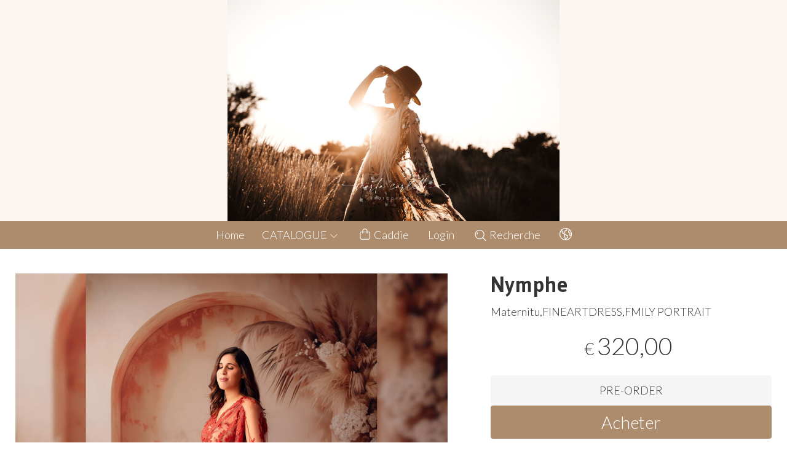

--- FILE ---
content_type: text/html; charset=utf-8
request_url: https://www.dolcestilnovo-store.com/fr/maternity/nymphe
body_size: 16441
content:
<!DOCTYPE html>
<!--[if lt IE 7]>      <html class="no-js lt-ie9 lt-ie8 lt-ie7" lang="fr"> <![endif]-->
<!--[if IE 7]>         <html class="no-js lt-ie9 lt-ie8" lang="fr"> <![endif]-->
<!--[if IE 8]>         <html class="no-js lt-ie9" lang="fr"> <![endif]-->
<!--[if gt IE 8]><!--> <html class="no-js" lang="fr"> <!--<![endif]-->
<head>
  <meta charset="utf-8">
  <meta http-equiv="X-UA-Compatible" content="IE=edge">

  <title>Nymphe</title>

  <meta name="description" content="Vendita online Maternitu,FINEARTDRESS,FMILY PORTRAIT  - Scopri il prezzo e acquistalo subito!" />
  <meta name="viewport" content="width=device-width, initial-scale=1">

    <link rel="icon" type="image/x-icon" href="https://ss-pics.s3.eu-west-1.amazonaws.com/si/7277/favicon-1673030802-default.png" />

  <meta property="og:title" content="Nymphe" />
  <meta property="og:description" content="Vendita online Maternitu,FINEARTDRESS,FMILY PORTRAIT  - Scopri il prezzo e acquistalo subito!" />
  <meta property="og:type" content="website" />
  <meta property="og:site_name" content="DOLCESTILNOVO" />
  <meta property="og:image" content="https://ss-pics.s3.eu-west-1.amazonaws.com/files/2958487/page-1000079475.jpg?1712777636" />
  <meta property="og:url" content="https://www.dolcestilnovo-store.com/fr/maternity/nymphe" />

  

  

    <meta name="theme-color" content="#AD8C6E" />

        <link rel="alternate" hreflang="x-default" href="https://www.dolcestilnovo-store.com/it/maternity/nymphe" />
        <link rel="alternate" hreflang="en" href="https://www.dolcestilnovo-store.com/en/maternity/nymphe" />
        <link rel="alternate" hreflang="de" href="https://www.dolcestilnovo-store.com/de/maternity/nymphe" />
        <link rel="alternate" hreflang="fr" href="https://www.dolcestilnovo-store.com/fr/maternity/nymphe" />

    <link rel="canonical" href="https://www.dolcestilnovo-store.com/fr/maternity/nymphe" />


  <link rel="stylesheet" href="https://cdn.scontrino.com/assets/top-line-f924024c1215e94d35025b568695b29a1c84730746f0ce00feb001a643ce3896.css" />

  <script async src="https://cloud.umami.is/script.js" data-website-id="e95d58a5-6e50-496b-9d7e-444d3e0bd4f5"></script>


  <style type="text/css">

      .header-nav .level-1 li.active > a, 
      .social-sharing a:hover,
      .product-price-current.product-special,
      .feedback-item .feedback-item-rating svg,
      .feedbacks-row-rating,
      #stars li.hover .star-fill, #stars li.selected .star-fill,
      .ais-HierarchicalMenu-item.ais-HierarchicalMenu-item--selected > div > .ais-HierarchicalMenu-link,
      .form-block .form-label,
      .basket-update-note a,
      .added-product-message a {
        color: #AD8C6E;
      }

      .btn.btn-custom, .basket-total-alert span, .subcategories a:hover,
      .header .header-mobile-top {
        background: #AD8C6E;
        color: #FFFFFF;
      }

      .custom-block.custom-block-items-grid a,
      .search-results .ais-RangeSlider .rheostat-progress {
        background-color: #AD8C6E;
      }

      .search-results .ais-RangeSlider .rheostat-background {
        border-color: #AD8C6E;
      }

      .checkout-content h2 {
        border-left-color: #AD8C6E;
      }

      .btn.btn-custom:hover, .btn.btn-custom:focus, .btn.btn-custom.active {
        background: #8a7058;
        color: #FFFFFF !important;
      }

      .pagination .current,
      .cartlink .cart-counter,
      .mobile-menu-button-container .mobile-menu-button .cart-counter,
      .mobile-menu-container .mobile-menu-footer .cartlink .cart-counter {
        background-color: #AD8C6E;
        color: #FFFFFF !important;
      }

      .mobile-nav .header-clone .level-2 li a:hover,
      .mobile-nav .header-clone .level-1 > li.selected > a:hover,
      .mobile-nav .header-clone .level-1 > li.selected > a,
      .mobile-nav .header-clone .level-1 > li.active > a,
      .mobile-nav .header-clone .level-1 > li > a:hover,
      .mobile-nav .header-clone .level-1 > li > a:hover,
      .mobile-nav .header-clone .level-2 > li.active > a {
        color: #AD8C6E !important;
      }

      .form-block .form-control:focus {
        border-color: #AD8C6E;
      }

      ::-moz-selection { /* Code for Firefox */
        color: #FFFFFF;
        background: #AD8C6E;
      }

      ::selection {
        color: #FFFFFF;
        background: #AD8C6E;
      }

        .header-nav, .header-nav ul li {
          color: #FFFFFF;
          background-color: #AD8C6E;
        }
        .header-nav .level-1 > li > a:hover, .header-nav .level-1 > li > a.selected, .header-nav .level-2 li:hover {
          color: #FFFFFF;
          background-color: #8a7058;
        }
        .header-nav .level-2 {
          border-color: #AD8C6E;
        }
        .header-nav .level-1 li.active > a {
          color: #FFFFFF;
          background-color: #8a7058;
        }
        .cartlink .cart-counter {
          background-color: #FFFFFF;
          color: #AD8C6E !important;
        }

        .footer {
          color: #FFFFFF;
          background-color: #AD8C6E;
        }
        .inside-footer .form-label {
          color: #FFFFFF;
        }
        .inside-footer .btn.btn-custom {
          background: #8a7058;
          color: #FFFFFF;
        }
        .inside-footer .btn.btn-custom:hover, .inside-footer .btn.btn-custom:focus, .inside-footer .btn.btn-custom.active {
          background: #AD8C6E;
          color: #FFFFFF !important;
        }


      .header-top {
        background: #FCF6F1;
      }

    

    
  </style>



  <link rel='preconnect' href='https://fonts.googleapis.com'>
<link rel='preconnect' href='https://fonts.gstatic.com' crossorigin>
<link href='https://fonts.googleapis.com/css2?family=Lato:ital,wght@0,300;0,400;1,300;1,400&family=Gudea:ital,wght@0,400;0,700;1,400&display=swap' rel='stylesheet'>

  <style>
    body, .btn, .search-input-text, .basket-quantity-container .basket-item-quantity, .basket-items-table th {
      font-family: 'Lato', sans-serif; font-weight: 300;
    }
    b, strong, h3, h4, h5, h6, .search-results .ais-RefinementList-showMore, .search-results .ais-HierarchicalMenu-showMore, .mobile-menu-container .level-2 .back {
      font-family: 'Lato', sans-serif; font-weight: 400;
    }
    .page-product1 .product-name, .page-product2 .product-name, .page-product3 .product-name, .page-title, .product-name, .banner, h1, h2, .static-header, .header .header-mobile-top a {
      font-family: 'Gudea', sans-serif; font-weight: 700;
    }
  </style>

  <noscript>
    <style>
      .listing-thumb2 .listing-item,
      .listing-thumb3 .listing-item {
        opacity: 1;
      }
    </style>
  </noscript>

  <!--[if lt IE 9]>
    <script src="https://cdnjs.cloudflare.com/ajax/libs/selectivizr/1.0.2/selectivizr-min.js"></script>
    <script src="https://cdnjs.cloudflare.com/ajax/libs/html5shiv/3.7.2/html5shiv.min.js"></script>
    <script src="https://cdnjs.cloudflare.com/ajax/libs/respond.js/1.4.2/respond.min.js"></script>
  <![endif]-->
  <script>function on_page_load(o){window.jQuery?o():setTimeout(function(){on_page_load(o)},50)}</script>


  <script async src="https://www.googletagmanager.com/gtag/js?id=UA-24317998-1"></script>
  <script>
    window.dataLayer = window.dataLayer || [];
    function gtag(){dataLayer.push(arguments);}
    gtag('js', new Date());

    gtag('config', 'UA-24317998-1', { 'anonymize_ip': true, 'custom_map': {'dimension1': 'Account', 'dimension2': 'UserType'} }); gtag('event', 'shop_data', { 'Account': '7277', 'UserType': 'Anonymous', 'send_to': 'UA-24317998-1' }); 

  </script>



</head>

<body data-current='cat-59435' class="listing-thumb2 page-product3 no-asides block_image_copy">




  <div class="wrapper">
    <div class="wrapper-content">
        <header class="container header">
    <div class="top-mobile-image">
      <a href="/fr/"><img alt="DOLCESTILNOVO" src="https://ss-pics.s3.eu-west-1.amazonaws.com/ti/110224/default-LOGO.jpg?1673031199" /></a>
    </div>

  <div class="header-top">
      <a class="header-banner" href="/fr/" title="DOLCESTILNOVO">
        <img alt="DOLCESTILNOVO" src="https://ss-pics.s3.eu-west-1.amazonaws.com/ti/110225/default-BY9A4842-1.jpg?1673031615" />
      </a>
  </div>

  <nav class="header-nav navigation-menu">
    <ul class="level-1">
      <li class="homelink"><a href="/fr/">Home</a></li><li class="productslink parent"><a href="#">CATALOGUE <svg xmlns="http://www.w3.org/2000/svg" fill="currentColor" viewBox="0 0 16 16" width="16" height="16" class="down-icon"><path fill_rule="evenodd" d="M1.646 4.646a.5.5 0 0 1 .708 0L8 10.293l5.646-5.647a.5.5 0 0 1 .708.708l-6 6a.5.5 0 0 1-.708 0l-6-6a.5.5 0 0 1 0-.708z" /></svg></a><ul class="level-2">  <li class="category-list header-nav-product" id="cat-59435"><a title="MATERNITY PHOTOGRAPHY DRESS" href="/fr/maternity/">MATERNITY </a></li><li class="category-list header-nav-product" id="cat-83907"><a title="BODY" href="/fr/body/">BODY </a></li><li class="category-list header-nav-product" id="cat-74825"><a title="ABITO FINE ART" href="/fr/abito-fine-art/">ABITO FINE ART </a></li><li class="category-list header-nav-product" id="cat-59782"><a title="MOMMY AND ME" href="/fr/set-mommy-and-me/">MOMMY AND ME </a></li><li class="category-list header-nav-product" id="cat-59776"><a title="BIMBA" href="/fr/abito-bimba/">BIMBA </a></li><li class="category-list header-nav-product" id="cat-59777"><a title="BIMBO" href="/fr/abito-bimbo/">BIMBO </a></li><li class="category-list header-nav-product" id="cat-83929"><a title="WEDDING DRESS" href="/fr/wedding-dress/">WEDDING DRESS </a></li>
</ul></li>
    </ul>
    <ul class="level-1">
      <li class="cartlink">
        <a href="/fr/cart">
          <div><svg xmlns="http://www.w3.org/2000/svg" fill="currentColor" viewBox="0 0 57.86 64.76" width="23" height="23" class="cart-icon"><path fill_rule="evenodd" d="M57.86,20.33c0-1.66-0.8-2.42-2.46-2.42c-3.47,0-6.93,0-10.4,0c-0.34,0-0.69,0-1.04,0C45.35,6.79,36.65,0.24,29.84,0
      c-3.92-0.14-7.43,0.93-10.44,3.44c-4.49,3.75-5.87,8.73-5.37,14.46c-4.01,0-7.8,0-11.59,0c-1.6,0-2.42,0.78-2.42,2.37
      C0.02,31.29-0.04,42.31,0.04,53.33c0.05,6.67,5,11.42,11.67,11.42c11.54,0.01,23.07,0.01,34.61,0c6.47-0.01,11.49-4.83,11.53-11.27
      C57.92,42.43,57.87,31.38,57.86,20.33z M21.05,7.4c3.11-3.23,7.8-4.25,11.97-2.59c4.12,1.64,6.8,5.59,6.84,10.05
      c0.01,0.97,0,1.94,0,2.97c-7.27,0-14.48,0-21.74,0C17.75,13.93,18.22,10.34,21.05,7.4z M53.83,53.12c0,3.84-2.28,6.7-5.92,7.47
      c-0.44,0.09-0.9,0.11-1.35,0.11c-11.73,0.01-23.45,0.01-35.18,0c-4.07,0-7.28-3.06-7.3-7.13c-0.06-10.4-0.02-20.8-0.02-31.2
      c0-0.09,0.03-0.18,0.06-0.34c3.25,0,6.5,0,9.86,0c0,1.5,0,2.98,0,4.46c0.01,1.48,0.83,2.46,2.05,2.44c1.19-0.02,1.99-0.97,2-2.4
      c0.01-1.48,0-2.97,0-4.51c7.29,0,14.49,0,21.82,0c0,1.6-0.03,3.17,0.01,4.75c0.04,1.68,1.57,2.63,2.96,1.89
      c0.76-0.41,1.08-1.08,1.08-1.92c0.01-1.52,0.02-3.04,0.03-4.57c0-0.03,0.03-0.05,0.09-0.16c3.25,0,6.47,0,9.76,0
      c0.02,0.33,0.04,0.61,0.04,0.89C53.84,32.97,53.84,43.05,53.83,53.12z" /></svg> <span class="cart-counter"></span></div>
          Caddie
        </a>
      </li>
      <li class="loginlink"><a href="/fr/login">Login</a></li>
      <li class="searchlink"><a href="#" class="open-search"><svg xmlns="http://www.w3.org/2000/svg" fill="currentColor" viewBox="0 0 64.9 65" width="23" height="23" class="search-icon"><path fill_rule="evenodd" d="M16,15.4c0.8,0,1.5,0.4,1.8,1.2c0.4,0.8,0.3,1.5-0.3,2.1c-0.8,0.9-1.6,1.9-2.1,3c-0.7,1.6-1,3.3-0.8,5 c0.1,1.2-0.6,2.1-1.8,2.3c-1.1,0.1-2.1-0.6-2.2-1.7c-0.3-2.2,0-4.4,0.8-6.5c0.7-1.8,1.7-3.4,3-4.8C14.8,15.7,15.3,15.4,16,15.4z" /><path fill_rule="evenodd" d="M64.1,60.8L64.1,60.8c-5-5-10-10-15-15c-0.2-0.2-0.4-0.3-0.6-0.4c0.7-1,1.4-1.8,2-2.7c3.7-5.7,5.2-12,4.3-18.7 c-1.1-8.2-5.2-14.7-12.1-19.2c-7.6-5-15.9-6-24.5-3c-5.4,1.9-9.7,5.3-13,9.9c-2.3,3.2-3.9,6.8-4.6,10.7c-0.2,1-0.3,2.1-0.5,3.2 c0,1.4,0,2.7,0,4.1c0.2,1,0.3,2,0.5,3.1c0.8,4.3,2.5,8.1,5.2,11.6c4.4,5.6,10,9.1,16.9,10.4c7.2,1.3,13.9-0.1,20-4.1 c0.9-0.6,1.7-1.2,2.7-2c0.1,0.2,0.2,0.4,0.4,0.6c4.8,4.8,10.3,10.3,15.1,15.1c0,0,0,0,0,0c0,0,0,0,0,0l0,0c0.4,0.4,1,0.7,1.6,0.7 c1.3,0,2.4-1.1,2.4-2.4C64.9,61.8,64.6,61.2,64.1,60.8z M27.5,51.1C14.5,51.1,4,40.5,4,27.5C4,14.6,14.6,4,27.5,4 C40.6,4.1,51,14.6,51,27.5C51,40.5,40.4,51.1,27.5,51.1z" /></svg> Recherche</a></li>

        <li class="language-dropdown parent">
          <a href="#"><svg xmlns="http://www.w3.org/2000/svg" fill="currentColor" viewBox="0 0 65.55 65.51" class="lang-icon"><path fill_rule="evenodd" d="M35.11,65.46c-1.53,0.11-2.63,0.07-5.15-0.12c-1.35-0.1-2.7-0.33-4.03-0.61c-6.19-1.32-11.54-4.23-16.04-8.67
      c-4.94-4.87-8.07-10.72-9.3-17.56c-0.21-1.14-0.42-2.29-0.51-3.45c-0.11-1.57-0.11-3.16,0-4.73c0.07-0.99,0.25-1.97,0.42-2.95
      C1.98,19.11,5.96,12.3,12.54,7.11C20.31,1,29.18-1.2,38.88,0.61c8.92,1.66,15.95,6.41,21.05,13.9c4.86,7.14,6.52,15.07,5.17,23.58
      c-0.98,6.15-3.6,11.58-7.74,16.24C52.33,60,46.09,63.56,38.63,64.95C37.46,65.16,36.29,65.38,35.11,65.46z M39.7,4.64
      c-0.04,0.06-0.09,0.12-0.13,0.18c0.36,1.11,0.75,2.2,1.08,3.32c0.94,3.18-1.07,6.6-4.31,7.2c-1.09,0.2-2.24,0.12-3.37,0.15
      c-1.26,0.03-2.06,0.83-2.08,2.09c-0.01,0.45,0.02,0.9-0.01,1.34c-0.1,2.15-1,3.85-2.87,4.96c-2.69,1.58-3.32,3.69-1.93,6.46
      c0.19,0.37,0.39,0.5,0.82,0.51c1.19,0.02,2.4-0.02,3.55,0.21c2.68,0.54,4.65,2.12,5.93,4.53c1.05,1.99,2.7,2.93,4.92,2.91
      c0.98-0.01,1.96-0.01,2.94,0c1.2,0.01,1.98,0.8,1.99,2.01c0.01,1.3,0,2.6,0,3.9c0.01,1.34-0.31,2.6-0.85,3.83
      c-0.67,1.54-1.84,2.69-2.98,3.87c-2.5,2.58-4.68,5.4-6.32,8.62c-0.11,0.21-0.21,0.43-0.33,0.69c11.13-0.93,20.96-9.08,24.22-19.08
      c-0.69,0-1.37,0.01-2.04,0c-2.66-0.04-5.08-2.22-5.45-4.85c-0.19-1.37,0.05-2.63,0.72-3.81c0.53-0.94,0.79-1.91,0.7-2.99
      c-0.04-0.53,0-1.06-0.01-1.6c-0.02-1.26-0.81-2.06-2.07-2.1c-2.7-0.08-4.99-1.95-5.45-4.59c-0.19-1.06-0.1-2.16-0.14-3.24
      c-0.06-1.72,0.58-3.15,1.78-4.35c0.38-0.38,0.73-0.79,1.14-1.12c0.89-0.73,1.39-1.68,1.7-2.77c0.11-0.4,0.1-0.63-0.26-0.91
      c-2.07-1.59-4.28-2.93-6.7-3.91C42.51,5.55,41.09,5.12,39.7,4.64z M29.39,61.52c0.03-0.08,0.07-0.15,0.1-0.23
      c-0.03-0.08-0.04-0.16-0.08-0.23c-1.56-3.41-2.37-6.99-2.36-10.74c0-0.95-0.35-1.78-1.04-2.46c-0.74-0.73-1.49-1.46-2.21-2.22
      c-0.81-0.84-0.79-1.95,0.01-2.8c0.32-0.34,0.66-0.66,0.99-1c1.18-1.2,1.41-2.58,0.68-4.09c-0.52-1.07-1.05-2.13-1.61-3.18
      c-0.16-0.3-0.41-0.6-0.69-0.79c-2.5-1.69-5-3.4-7.54-5.02c-2.56-1.63-3.66-4.89-2.18-7.68c0.69-1.3,0-2.66-1.43-3.03
      c-0.97-0.25-1.94-0.45-2.9-0.72c-0.46-0.13-0.72-0.04-0.97,0.38c-4.05,6.81-5.34,14.12-3.39,21.78
      c2.65,10.42,9.26,17.34,19.44,20.79C25.89,60.85,27.66,61.12,29.39,61.52z M11.05,13.81c0.7,0.18,1.34,0.34,1.97,0.51
      c3.8,1.01,5.61,4.89,3.93,8.45c-0.54,1.15-0.32,1.98,0.74,2.69c1.09,0.74,2.2,1.46,3.3,2.19c0.13,0.09,0.27,0.15,0.42,0.23
      c0.09-0.58,0.13-1.11,0.25-1.63c0.55-2.47,1.97-4.31,4.16-5.53c0.87-0.49,1.23-1.19,1.25-2.13c0.01-0.43,0-0.85,0-1.28
      c0.02-2.49,1.69-4.79,4.11-5.37c1.2-0.28,2.49-0.23,3.73-0.27c1.59-0.05,2.45-1.21,1.96-2.72c-0.38-1.17-0.78-2.33-1.17-3.5
      c-0.51-1.52-0.51-1.53-2.11-1.56c-6.51-0.12-12.42,1.7-17.7,5.49C14.11,10.65,12.5,12.1,11.05,13.81z M42.33,42.38
      c-0.06-0.02-0.1-0.04-0.14-0.04c-0.43,0-0.85,0-1.28-0.01c-3.46-0.07-6.04-1.63-7.77-4.61c-0.22-0.39-0.43-0.79-0.71-1.13
      c-1.04-1.31-2.41-1.91-4.22-1.91c2.05,3.32,2.16,6.5-0.42,9.69c0.29,0.22,0.6,0.42,0.85,0.67c1.47,1.46,2.17,3.22,2.26,5.31
      c0.08,1.73,0.34,3.46,0.65,5.17c0.2,1.1,0.66,2.16,1.05,3.38c0.18-0.28,0.25-0.38,0.31-0.49c1.31-2.47,2.91-4.75,4.75-6.85
      c0.75-0.87,1.48-1.78,2.34-2.53C42.04,47.24,42.67,45.01,42.33,42.38z M54.27,13.33c-0.07,0.03-0.13,0.06-0.2,0.09
      c-0.4,1.19-1.24,2.06-2.1,2.92c-2.14,2.14-1.9,1.49-1.9,4.66c0,1.35,0.78,2.13,2.13,2.17c2.59,0.07,5.03,1.95,5.37,4.51
      c0.35,2.64,0.54,5.32-0.93,7.81c-0.93,1.57,0.03,3,1.87,3.01c0.7,0,1.41-0.01,2.11,0.01c0.36,0.01,0.54-0.07,0.58-0.47
      c0.14-1.44,0.41-2.87,0.46-4.31c0.19-5.94-1.29-11.45-4.5-16.45C56.27,15.91,55.23,14.64,54.27,13.33z" /></svg></a>
          <ul class="level-2">
              <li><a href="/de">Deutsch</a></li>
              <li><a href="/en">English</a></li>
              <li><a href="/fr">Français</a></li>
              <li><a href="/it">Italiano</a></li>
          </ul>
        </li>
    </ul>
  </nav>
</header>


      <main class="container">
        
<section>
  <article class="main-product" data-product="p0ca35ccad1571094dba2b6f836401149" data-product-image="https://ss-pics.s3.eu-west-1.amazonaws.com/files/2958487/list-1000079475.jpg?1712777636">
      <div class="page-product-container">
  <div class="show-mobile">
  
</div>

<h1 class="product-name show-mobile">Nymphe</h1>

<div class="product-info show-mobile">
  <div class="product-brief">
    <p>Maternitu,<span class="caps">FINEARTDRESS</span>,<span class="caps">FMILY</span> <span class="caps">PORTRAIT</span></p>
  </div>
</div>

  <div class="product-images show-mobile">
  <div class="slider">
      <div class="slide-item">
        
          <img alt="Nymphe" src="https://ss-pics.s3.eu-west-1.amazonaws.com/files/2958487/large-1000079475.jpg?1757573456" />
        
      </div>
      <div class="slide-item">
        
          <img alt="Nymphe" src="https://ss-pics.s3.eu-west-1.amazonaws.com/files/2958497/large-1000035624.jpg?1757574289" />
        
      </div>
      <div class="slide-item">
        
          <img alt="Nymphe" src="https://ss-pics.s3.eu-west-1.amazonaws.com/files/2958488/large-1000061189.jpg?1757574291" />
        
      </div>
      <div class="slide-item">
        
          <img alt="Nymphe" src="https://ss-pics.s3.eu-west-1.amazonaws.com/files/2958489/large-1000061190.jpg?1757574293" />
        
      </div>
      <div class="slide-item">
        
          <img alt="Nymphe" src="https://ss-pics.s3.eu-west-1.amazonaws.com/files/2958490/large-1000057025.jpg?1757574289" />
        
      </div>
      <div class="slide-item">
        
          <img alt="Nymphe" src="https://ss-pics.s3.eu-west-1.amazonaws.com/files/2958492/large-1000052584.jpg?1757574289" />
        
      </div>
      <div class="slide-item">
        
          <img alt="Nymphe" src="https://ss-pics.s3.eu-west-1.amazonaws.com/files/2958494/large-1000052586.jpg?1757574289" />
        
      </div>
      <div class="slide-item">
        
          <img alt="Nymphe" src="https://ss-pics.s3.eu-west-1.amazonaws.com/files/2958495/large-1000052587.jpg?1757574289" />
        
      </div>
      <div class="slide-item">
        
          <img alt="Nymphe" src="https://ss-pics.s3.eu-west-1.amazonaws.com/files/2958496/large-1000035630.jpg?1757574290" />
        
      </div>
      <div class="slide-item">
        
          <img alt="Nymphe" src="https://ss-pics.s3.eu-west-1.amazonaws.com/files/2958498/large-1000035628.jpg?1757574290" />
        
      </div>
      <div class="slide-item">
        
          <img alt="Nymphe" src="https://ss-pics.s3.eu-west-1.amazonaws.com/files/2958499/large-1000035645.jpg?1757574290" />
        
      </div>
      <div class="slide-item">
        
          <img alt="Nymphe" src="https://ss-pics.s3.eu-west-1.amazonaws.com/files/2958500/large-1000035634.jpg?1757574290" />
        
      </div>
      <div class="slide-item">
        
          <img alt="Nymphe" src="https://ss-pics.s3.eu-west-1.amazonaws.com/files/2958501/large-1000035632.jpg?1757574290" />
        
      </div>
      <div class="slide-item">
        
          <img alt="Nymphe" src="https://ss-pics.s3.eu-west-1.amazonaws.com/files/2958502/large-1000035641.jpg?1757574290" />
        
      </div>
      <div class="slide-item">
        
          <img alt="Nymphe" src="https://ss-pics.s3.eu-west-1.amazonaws.com/files/2958504/large-1000035649.jpg?1757574290" />
        
      </div>
      <div class="slide-item">
        
          <img alt="Nymphe" src="https://ss-pics.s3.eu-west-1.amazonaws.com/files/2958506/large-1000035662.jpg?1757574298" />
        
      </div>
      <div class="slide-item">
        
          <img alt="Nymphe" src="https://ss-pics.s3.eu-west-1.amazonaws.com/files/2958507/large-1000035664.jpg?1757574299" />
        
      </div>
      <div class="slide-item">
        
          <img alt="Nymphe" src="https://ss-pics.s3.eu-west-1.amazonaws.com/files/2958508/large-1000035663.jpg?1757574303" />
        
      </div>
      <div class="slide-item">
        
          <img alt="Nymphe" src="https://ss-pics.s3.eu-west-1.amazonaws.com/files/2570068/large-20230620_094254.jpg?1757574290" />
        
      </div>
      <div class="slide-item">
        
          <img alt="Nymphe" src="https://ss-pics.s3.eu-west-1.amazonaws.com/files/2958491/large-1000057026.jpg?1757574290" />
        
      </div>
  </div>
</div>


  <div class="product-images-static hide-mobile">
    <div class="product-static-variant-image"></div>
  <a class="zoom" href="https://ss-pics.s3.eu-west-1.amazonaws.com/files/2958487/large-1000079475.jpg?1757573456" title="Nymphe">
    <img alt="Nymphe" loading="lazy" src="https://ss-pics.s3.eu-west-1.amazonaws.com/files/2958487/page-1000079475.jpg?1757573456" />
  </a>
  <a class="zoom" href="https://ss-pics.s3.eu-west-1.amazonaws.com/files/2958497/large-1000035624.jpg?1757574289" title="Nymphe">
    <img alt="Nymphe" loading="lazy" src="https://ss-pics.s3.eu-west-1.amazonaws.com/files/2958497/page-1000035624.jpg?1757574289" />
  </a>
  <a class="zoom" href="https://ss-pics.s3.eu-west-1.amazonaws.com/files/2958488/large-1000061189.jpg?1757574291" title="Nymphe">
    <img alt="Nymphe" loading="lazy" src="https://ss-pics.s3.eu-west-1.amazonaws.com/files/2958488/page-1000061189.jpg?1757574291" />
  </a>
  <a class="zoom" href="https://ss-pics.s3.eu-west-1.amazonaws.com/files/2958489/large-1000061190.jpg?1757574293" title="Nymphe">
    <img alt="Nymphe" loading="lazy" src="https://ss-pics.s3.eu-west-1.amazonaws.com/files/2958489/page-1000061190.jpg?1757574293" />
  </a>
  <a class="zoom" href="https://ss-pics.s3.eu-west-1.amazonaws.com/files/2958490/large-1000057025.jpg?1757574289" title="Nymphe">
    <img alt="Nymphe" loading="lazy" src="https://ss-pics.s3.eu-west-1.amazonaws.com/files/2958490/page-1000057025.jpg?1757574289" />
  </a>
  <a class="zoom" href="https://ss-pics.s3.eu-west-1.amazonaws.com/files/2958492/large-1000052584.jpg?1757574289" title="Nymphe">
    <img alt="Nymphe" loading="lazy" src="https://ss-pics.s3.eu-west-1.amazonaws.com/files/2958492/page-1000052584.jpg?1757574289" />
  </a>
  <a class="zoom" href="https://ss-pics.s3.eu-west-1.amazonaws.com/files/2958494/large-1000052586.jpg?1757574289" title="Nymphe">
    <img alt="Nymphe" loading="lazy" src="https://ss-pics.s3.eu-west-1.amazonaws.com/files/2958494/page-1000052586.jpg?1757574289" />
  </a>
  <a class="zoom" href="https://ss-pics.s3.eu-west-1.amazonaws.com/files/2958495/large-1000052587.jpg?1757574289" title="Nymphe">
    <img alt="Nymphe" loading="lazy" src="https://ss-pics.s3.eu-west-1.amazonaws.com/files/2958495/page-1000052587.jpg?1757574289" />
  </a>
  <a class="zoom" href="https://ss-pics.s3.eu-west-1.amazonaws.com/files/2958496/large-1000035630.jpg?1757574290" title="Nymphe">
    <img alt="Nymphe" loading="lazy" src="https://ss-pics.s3.eu-west-1.amazonaws.com/files/2958496/page-1000035630.jpg?1757574290" />
  </a>
  <a class="zoom" href="https://ss-pics.s3.eu-west-1.amazonaws.com/files/2958498/large-1000035628.jpg?1757574290" title="Nymphe">
    <img alt="Nymphe" loading="lazy" src="https://ss-pics.s3.eu-west-1.amazonaws.com/files/2958498/page-1000035628.jpg?1757574290" />
  </a>
  <a class="zoom" href="https://ss-pics.s3.eu-west-1.amazonaws.com/files/2958499/large-1000035645.jpg?1757574290" title="Nymphe">
    <img alt="Nymphe" loading="lazy" src="https://ss-pics.s3.eu-west-1.amazonaws.com/files/2958499/page-1000035645.jpg?1757574290" />
  </a>
  <a class="zoom" href="https://ss-pics.s3.eu-west-1.amazonaws.com/files/2958500/large-1000035634.jpg?1757574290" title="Nymphe">
    <img alt="Nymphe" loading="lazy" src="https://ss-pics.s3.eu-west-1.amazonaws.com/files/2958500/page-1000035634.jpg?1757574290" />
  </a>
  <a class="zoom" href="https://ss-pics.s3.eu-west-1.amazonaws.com/files/2958501/large-1000035632.jpg?1757574290" title="Nymphe">
    <img alt="Nymphe" loading="lazy" src="https://ss-pics.s3.eu-west-1.amazonaws.com/files/2958501/page-1000035632.jpg?1757574290" />
  </a>
  <a class="zoom" href="https://ss-pics.s3.eu-west-1.amazonaws.com/files/2958502/large-1000035641.jpg?1757574290" title="Nymphe">
    <img alt="Nymphe" loading="lazy" src="https://ss-pics.s3.eu-west-1.amazonaws.com/files/2958502/page-1000035641.jpg?1757574290" />
  </a>
  <a class="zoom" href="https://ss-pics.s3.eu-west-1.amazonaws.com/files/2958504/large-1000035649.jpg?1757574290" title="Nymphe">
    <img alt="Nymphe" loading="lazy" src="https://ss-pics.s3.eu-west-1.amazonaws.com/files/2958504/page-1000035649.jpg?1757574290" />
  </a>
  <a class="zoom" href="https://ss-pics.s3.eu-west-1.amazonaws.com/files/2958506/large-1000035662.jpg?1757574298" title="Nymphe">
    <img alt="Nymphe" loading="lazy" src="https://ss-pics.s3.eu-west-1.amazonaws.com/files/2958506/page-1000035662.jpg?1757574298" />
  </a>
  <a class="zoom" href="https://ss-pics.s3.eu-west-1.amazonaws.com/files/2958507/large-1000035664.jpg?1757574299" title="Nymphe">
    <img alt="Nymphe" loading="lazy" src="https://ss-pics.s3.eu-west-1.amazonaws.com/files/2958507/page-1000035664.jpg?1757574299" />
  </a>
  <a class="zoom" href="https://ss-pics.s3.eu-west-1.amazonaws.com/files/2958508/large-1000035663.jpg?1757574303" title="Nymphe">
    <img alt="Nymphe" loading="lazy" src="https://ss-pics.s3.eu-west-1.amazonaws.com/files/2958508/page-1000035663.jpg?1757574303" />
  </a>
  <a class="zoom" href="https://ss-pics.s3.eu-west-1.amazonaws.com/files/2570068/large-20230620_094254.jpg?1757574290" title="Nymphe">
    <img alt="Nymphe" loading="lazy" src="https://ss-pics.s3.eu-west-1.amazonaws.com/files/2570068/page-20230620_094254.jpg?1757574290" />
  </a>
  <a class="zoom" href="https://ss-pics.s3.eu-west-1.amazonaws.com/files/2958491/large-1000057026.jpg?1757574290" title="Nymphe">
    <img alt="Nymphe" loading="lazy" src="https://ss-pics.s3.eu-west-1.amazonaws.com/files/2958491/page-1000057026.jpg?1757574290" />
  </a>


    <div class="product-details">
          <div class='custom-block custom-block-text' id='cb-1250005'><p><br></p><p><br></p><p><br></p></div>

    </div>
  </div>

  <div class="product-data fixed-product-data">
    <div class="product-data-content">
      <div class="hide-mobile">
  
</div>

<h1 class="product-name hide-mobile">Nymphe</h1>

<div class="product-info hide-mobile">
  <div class="product-brief">
    <p>Maternitu,<span class="caps">FINEARTDRESS</span>,<span class="caps">FMILY</span> <span class="caps">PORTRAIT</span></p>
  </div>
</div>


      <div class="product-buy ">
        <div class="product-add">
          <form class="product-add-form base-product-add-form" action="/fr/cart/add/911085" accept-charset="UTF-8" method="post"><input type="hidden" name="authenticity_token" value="35YILr05TA6umx6iC1NGP-cEazMZuOTFg4Ti2CHrhYJXHf1tRcDxyjv1itXF293bSDpb4pafzETCLgXxTj-P8w" autocomplete="off" />

            <div class="product-offer">
              <div class="product-price-box " id="product-price-box-p0ca35ccad1571094dba2b6f836401149"><div class="product-price-current " data-pl="MzIwLDAwLTMyMCwwMC0zMjAsMDAtMzIwLDAw" data-product-special-state="0000"><span class="product-price-currency">€</span><span class="product-price-value">320,00</span></div><div class="product-price-base " data-pl="MzIwLDAwLTMyMCwwMC0zMjAsMDAtMzIwLDAw" data-product-special-state="0000"><span class="product-price-currency">€</span><span class="product-price-value">320,00</span></div></div>
            </div>


            <div class="product-note" id="product-note-p0ca35ccad1571094dba2b6f836401149">
                <span>PRE-ORDER</span>
            </div>
              <div class="product-submit">
                <button type="submit" class="btn btn-custom btn-large btn-block add-to-cart-btn">Acheter</button>
              </div>
              <div class="added-product-message">
                Le produit a été ajouté au panier. <a href='/fr/cart'>Voir les détails</a>
              </div>
</form>        </div>
      </div>

      <div class="social-sharing">
  <a href="https://www.facebook.com/sharer/sharer.php?u=https%3A%2F%2Fwww.dolcestilnovo-store.com%2Ffr%2Fmaternity%2Fnymphe&t=Nymphe" target="_blank">
    <svg aria-hidden="true" focusable="false" data-prefix="fab" data-icon="facebook-f" class="svg-inline--fa fa-facebook-f fa-w-10" role="img" xmlns="http://www.w3.org/2000/svg" viewBox="0 0 320 512">
      <path fill="currentColor" d="M279.14 288l14.22-92.66h-88.91v-60.13c0-25.35 12.42-50.06 52.24-50.06h40.42V6.26S260.43 0 225.36 0c-73.22 0-121.08 44.38-121.08 124.72v70.62H22.89V288h81.39v224h100.17V288z"></path>
    </svg>
  </a>
  <a href="https://twitter.com/intent/tweet?original_referer=https%3A%2F%2Fwww.dolcestilnovo-store.com%2Ffr%2Fmaternity%2Fnymphe&text=Nymphe%20https%3A%2F%2Fwww.dolcestilnovo-store.com%2Ffr%2Fmaternity%2Fnymphe" target="_blank">
    <svg aria-hidden="true" focusable="false" data-prefix="fab" data-icon="twitter" class="svg-inline--fa fa-twitter fa-w-16" role="img" xmlns="http://www.w3.org/2000/svg" viewBox="0 0 512 512">
      <path fill="currentColor" d="M459.37 151.716c.325 4.548.325 9.097.325 13.645 0 138.72-105.583 298.558-298.558 298.558-59.452 0-114.68-17.219-161.137-47.106 8.447.974 16.568 1.299 25.34 1.299 49.055 0 94.213-16.568 130.274-44.832-46.132-.975-84.792-31.188-98.112-72.772 6.498.974 12.995 1.624 19.818 1.624 9.421 0 18.843-1.3 27.614-3.573-48.081-9.747-84.143-51.98-84.143-102.985v-1.299c13.969 7.797 30.214 12.67 47.431 13.319-28.264-18.843-46.781-51.005-46.781-87.391 0-19.492 5.197-37.36 14.294-52.954 51.655 63.675 129.3 105.258 216.365 109.807-1.624-7.797-2.599-15.918-2.599-24.04 0-57.828 46.782-104.934 104.934-104.934 30.213 0 57.502 12.67 76.67 33.137 23.715-4.548 46.456-13.32 66.599-25.34-7.798 24.366-24.366 44.833-46.132 57.827 21.117-2.273 41.584-8.122 60.426-16.243-14.292 20.791-32.161 39.308-52.628 54.253z"></path>
    </svg>
  </a>
  <a href="https://pinterest.com/pin/create/button/?url=https%3A%2F%2Fwww.dolcestilnovo-store.com%2Ffr%2Fmaternity%2Fnymphe&media=https%3A%2F%2Fss-pics.s3.eu-west-1.amazonaws.com%2Ffiles%2F2958487%2Flarge-1000079475.jpg%3F1712777636&description=Nymphe" data-pin-do="buttonPin" data-pin-config="above" target="_blank">
    <svg aria-hidden="true" focusable="false" data-prefix="fab" data-icon="pinterest-p" class="svg-inline--fa fa-pinterest-p fa-w-12" role="img" xmlns="http://www.w3.org/2000/svg" viewBox="0 0 384 512">
      <path fill="currentColor" d="M204 6.5C101.4 6.5 0 74.9 0 185.6 0 256 39.6 296 63.6 296c9.9 0 15.6-27.6 15.6-35.4 0-9.3-23.7-29.1-23.7-67.8 0-80.4 61.2-137.4 140.4-137.4 68.1 0 118.5 38.7 118.5 109.8 0 53.1-21.3 152.7-90.3 152.7-24.9 0-46.2-18-46.2-43.8 0-37.8 26.4-74.4 26.4-113.4 0-66.2-93.9-54.2-93.9 25.8 0 16.8 2.1 35.4 9.6 50.7-13.8 59.4-42 147.9-42 209.1 0 18.9 2.7 37.5 4.5 56.4 3.4 3.8 1.7 3.4 6.9 1.5 50.4-69 48.6-82.5 71.4-172.8 12.3 23.4 44.1 36 69.3 36 106.2 0 153.9-103.5 153.9-196.8C384 71.3 298.2 6.5 204 6.5z"></path>
    </svg>
  </a>
  <a href="https://wa.me/?text=Nymphe%20https%3A%2F%2Fwww.dolcestilnovo-store.com%2Ffr%2Fmaternity%2Fnymphe" target="_blank">
    <svg aria-hidden="true" focusable="false" data-prefix="fab" data-icon="whatsapp" class="svg-inline--fa fa-whatsapp fa-w-14" role="img" xmlns="http://www.w3.org/2000/svg" viewBox="0 0 448 512">
      <path fill="currentColor" d="M380.9 97.1C339 55.1 283.2 32 223.9 32c-122.4 0-222 99.6-222 222 0 39.1 10.2 77.3 29.6 111L0 480l117.7-30.9c32.4 17.7 68.9 27 106.1 27h.1c122.3 0 224.1-99.6 224.1-222 0-59.3-25.2-115-67.1-157zm-157 341.6c-33.2 0-65.7-8.9-94-25.7l-6.7-4-69.8 18.3L72 359.2l-4.4-7c-18.5-29.4-28.2-63.3-28.2-98.2 0-101.7 82.8-184.5 184.6-184.5 49.3 0 95.6 19.2 130.4 54.1 34.8 34.9 56.2 81.2 56.1 130.5 0 101.8-84.9 184.6-186.6 184.6zm101.2-138.2c-5.5-2.8-32.8-16.2-37.9-18-5.1-1.9-8.8-2.8-12.5 2.8-3.7 5.6-14.3 18-17.6 21.8-3.2 3.7-6.5 4.2-12 1.4-32.6-16.3-54-29.1-75.5-66-5.7-9.8 5.7-9.1 16.3-30.3 1.8-3.7.9-6.9-.5-9.7-1.4-2.8-12.5-30.1-17.1-41.2-4.5-10.8-9.1-9.3-12.5-9.5-3.2-.2-6.9-.2-10.6-.2-3.7 0-9.7 1.4-14.8 6.9-5.1 5.6-19.4 19-19.4 46.3 0 27.3 19.9 53.7 22.6 57.4 2.8 3.7 39.1 59.7 94.8 83.8 35.2 15.2 49 16.5 66.6 13.9 10.7-1.6 32.8-13.4 37.4-26.4 4.6-13 4.6-24.1 3.2-26.4-1.3-2.5-5-3.9-10.5-6.6z"></path>
    </svg>
  </a>
  <a href="https://t.me/share/url?url=https%3A%2F%2Fwww.dolcestilnovo-store.com%2Ffr%2Fmaternity%2Fnymphe" target="_blank">
    <svg aria-hidden="true" focusable="false" data-prefix="fab" data-icon="telegram-plane" class="svg-inline--fa fa-telegram-plane fa-w-14" role="img" xmlns="http://www.w3.org/2000/svg" viewBox="0 0 448 512">
      <path fill="currentColor" d="M446.7 98.6l-67.6 318.8c-5.1 22.5-18.4 28.1-37.3 17.5l-103-75.9-49.7 47.8c-5.5 5.5-10.1 10.1-20.7 10.1l7.4-104.9 190.9-172.5c8.3-7.4-1.8-11.5-12.9-4.1L117.8 284 16.2 252.2c-22.1-6.9-22.5-22.1 4.6-32.7L418.2 66.4c18.4-6.9 34.5 4.1 28.5 32.2z"></path>
    </svg>
  </a>
  <a href="mailto:?body=https%3A%2F%2Fwww.dolcestilnovo-store.com%2Ffr%2Fmaternity%2Fnymphe">
    <svg aria-hidden="true" focusable="false" data-prefix="far" data-icon="envelope" class="svg-inline--fa fa-envelope fa-w-16" role="img" xmlns="http://www.w3.org/2000/svg" viewBox="0 0 512 512">
      <path fill="currentColor" d="M464 64H48C21.49 64 0 85.49 0 112v288c0 26.51 21.49 48 48 48h416c26.51 0 48-21.49 48-48V112c0-26.51-21.49-48-48-48zm0 48v40.805c-22.422 18.259-58.168 46.651-134.587 106.49-16.841 13.247-50.201 45.072-73.413 44.701-23.208.375-56.579-31.459-73.413-44.701C106.18 199.465 70.425 171.067 48 152.805V112h416zM48 400V214.398c22.914 18.251 55.409 43.862 104.938 82.646 21.857 17.205 60.134 55.186 103.062 54.955 42.717.231 80.509-37.199 103.053-54.947 49.528-38.783 82.032-64.401 104.947-82.653V400H48z"></path>ù
    </svg>
  </a>
</div>
    </div>
  </div>
</div>

<div class="product-details show-mobile">
      <div class='custom-block custom-block-text' id='cb-1250005'><p><br></p><p><br></p><p><br></p></div>

</div>

  </article>

  <section class="extra-listing">


    <div class="extra-note">
      <strong>Continuez vos achats!</strong> trouver d'autres produits dans la section <a href="/fr/maternity/">maternity</a> 
        ou de <a href="/404">DOLCESTILNOVO</a>
    </div>
  
</section>

</section>


      </main>

      <div class="mobile-menu-backdrop"></div>

<div class="mobile-menu-container">
  <div class="mobile-menu-content">
    <nav>
      <ul class="mobile-menu-nav">
        <li class="homelink"><a href="/fr/">Home</a></li><li class="productslink parent"><a href="#">CATALOGUE <svg xmlns="http://www.w3.org/2000/svg" fill="currentColor" viewBox="0 0 16 16" width="16" height="16" class="right-icon"><path fill_rule="evenodd" d="M4.646 1.646a.5.5 0 0 1 .708 0l6 6a.5.5 0 0 1 0 .708l-6 6a.5.5 0 0 1-.708-.708L10.293 8 4.646 2.354a.5.5 0 0 1 0-.708z" /></svg></a><ul class="level-2">  <li class="category-list header-nav-product" id="cat-59435"><a title="MATERNITY PHOTOGRAPHY DRESS" href="/fr/maternity/">MATERNITY </a></li><li class="category-list header-nav-product" id="cat-83907"><a title="BODY" href="/fr/body/">BODY </a></li><li class="category-list header-nav-product" id="cat-74825"><a title="ABITO FINE ART" href="/fr/abito-fine-art/">ABITO FINE ART </a></li><li class="category-list header-nav-product" id="cat-59782"><a title="MOMMY AND ME" href="/fr/set-mommy-and-me/">MOMMY AND ME </a></li><li class="category-list header-nav-product" id="cat-59776"><a title="BIMBA" href="/fr/abito-bimba/">BIMBA </a></li><li class="category-list header-nav-product" id="cat-59777"><a title="BIMBO" href="/fr/abito-bimbo/">BIMBO </a></li><li class="category-list header-nav-product" id="cat-83929"><a title="WEDDING DRESS" href="/fr/wedding-dress/">WEDDING DRESS </a></li>
</ul></li>
        <li class="mobile-menu-account-link">
          <a href="/fr/customer">Mon compte</a>
        </li>
          <li class="inline-items mobile-menu-idioms-link">
              <a href="/de">Deutsch</a>
              <a href="/en">English</a>
              <a href="/fr">Français</a>
              <a href="/it">Italiano</a>
          </li>
      </ul>
    </nav>

    <div class="mobile-menu-footer">
      <div>
        <a href="#" style="opacity:0"> <svg xmlns="http://www.w3.org/2000/svg" fill="currentColor" viewBox="0 0 64.9 65" width="23" height="23" class=""><path fill_rule="evenodd" d="M16,15.4c0.8,0,1.5,0.4,1.8,1.2c0.4,0.8,0.3,1.5-0.3,2.1c-0.8,0.9-1.6,1.9-2.1,3c-0.7,1.6-1,3.3-0.8,5 c0.1,1.2-0.6,2.1-1.8,2.3c-1.1,0.1-2.1-0.6-2.2-1.7c-0.3-2.2,0-4.4,0.8-6.5c0.7-1.8,1.7-3.4,3-4.8C14.8,15.7,15.3,15.4,16,15.4z" /><path fill_rule="evenodd" d="M64.1,60.8L64.1,60.8c-5-5-10-10-15-15c-0.2-0.2-0.4-0.3-0.6-0.4c0.7-1,1.4-1.8,2-2.7c3.7-5.7,5.2-12,4.3-18.7 c-1.1-8.2-5.2-14.7-12.1-19.2c-7.6-5-15.9-6-24.5-3c-5.4,1.9-9.7,5.3-13,9.9c-2.3,3.2-3.9,6.8-4.6,10.7c-0.2,1-0.3,2.1-0.5,3.2 c0,1.4,0,2.7,0,4.1c0.2,1,0.3,2,0.5,3.1c0.8,4.3,2.5,8.1,5.2,11.6c4.4,5.6,10,9.1,16.9,10.4c7.2,1.3,13.9-0.1,20-4.1 c0.9-0.6,1.7-1.2,2.7-2c0.1,0.2,0.2,0.4,0.4,0.6c4.8,4.8,10.3,10.3,15.1,15.1c0,0,0,0,0,0c0,0,0,0,0,0l0,0c0.4,0.4,1,0.7,1.6,0.7 c1.3,0,2.4-1.1,2.4-2.4C64.9,61.8,64.6,61.2,64.1,60.8z M27.5,51.1C14.5,51.1,4,40.5,4,27.5C4,14.6,14.6,4,27.5,4 C40.6,4.1,51,14.6,51,27.5C51,40.5,40.4,51.1,27.5,51.1z" /></svg> </a>
      </div>
      <div>
        <a href="/fr/cart" class="cartlink">
          <span class="cart-counter"></span>
          <svg xmlns="http://www.w3.org/2000/svg" fill="currentColor" viewBox="0 0 57.86 64.76" width="23" height="23" class="cart-icon"><path fill_rule="evenodd" d="M57.86,20.33c0-1.66-0.8-2.42-2.46-2.42c-3.47,0-6.93,0-10.4,0c-0.34,0-0.69,0-1.04,0C45.35,6.79,36.65,0.24,29.84,0
      c-3.92-0.14-7.43,0.93-10.44,3.44c-4.49,3.75-5.87,8.73-5.37,14.46c-4.01,0-7.8,0-11.59,0c-1.6,0-2.42,0.78-2.42,2.37
      C0.02,31.29-0.04,42.31,0.04,53.33c0.05,6.67,5,11.42,11.67,11.42c11.54,0.01,23.07,0.01,34.61,0c6.47-0.01,11.49-4.83,11.53-11.27
      C57.92,42.43,57.87,31.38,57.86,20.33z M21.05,7.4c3.11-3.23,7.8-4.25,11.97-2.59c4.12,1.64,6.8,5.59,6.84,10.05
      c0.01,0.97,0,1.94,0,2.97c-7.27,0-14.48,0-21.74,0C17.75,13.93,18.22,10.34,21.05,7.4z M53.83,53.12c0,3.84-2.28,6.7-5.92,7.47
      c-0.44,0.09-0.9,0.11-1.35,0.11c-11.73,0.01-23.45,0.01-35.18,0c-4.07,0-7.28-3.06-7.3-7.13c-0.06-10.4-0.02-20.8-0.02-31.2
      c0-0.09,0.03-0.18,0.06-0.34c3.25,0,6.5,0,9.86,0c0,1.5,0,2.98,0,4.46c0.01,1.48,0.83,2.46,2.05,2.44c1.19-0.02,1.99-0.97,2-2.4
      c0.01-1.48,0-2.97,0-4.51c7.29,0,14.49,0,21.82,0c0,1.6-0.03,3.17,0.01,4.75c0.04,1.68,1.57,2.63,2.96,1.89
      c0.76-0.41,1.08-1.08,1.08-1.92c0.01-1.52,0.02-3.04,0.03-4.57c0-0.03,0.03-0.05,0.09-0.16c3.25,0,6.47,0,9.76,0
      c0.02,0.33,0.04,0.61,0.04,0.89C53.84,32.97,53.84,43.05,53.83,53.12z" /></svg>
        </a>
      </div>
      <div>
        <a href="#" class="open-search">
          <svg xmlns="http://www.w3.org/2000/svg" fill="currentColor" viewBox="0 0 64.9 65" width="23" height="23" class="search-icon"><path fill_rule="evenodd" d="M16,15.4c0.8,0,1.5,0.4,1.8,1.2c0.4,0.8,0.3,1.5-0.3,2.1c-0.8,0.9-1.6,1.9-2.1,3c-0.7,1.6-1,3.3-0.8,5 c0.1,1.2-0.6,2.1-1.8,2.3c-1.1,0.1-2.1-0.6-2.2-1.7c-0.3-2.2,0-4.4,0.8-6.5c0.7-1.8,1.7-3.4,3-4.8C14.8,15.7,15.3,15.4,16,15.4z" /><path fill_rule="evenodd" d="M64.1,60.8L64.1,60.8c-5-5-10-10-15-15c-0.2-0.2-0.4-0.3-0.6-0.4c0.7-1,1.4-1.8,2-2.7c3.7-5.7,5.2-12,4.3-18.7 c-1.1-8.2-5.2-14.7-12.1-19.2c-7.6-5-15.9-6-24.5-3c-5.4,1.9-9.7,5.3-13,9.9c-2.3,3.2-3.9,6.8-4.6,10.7c-0.2,1-0.3,2.1-0.5,3.2 c0,1.4,0,2.7,0,4.1c0.2,1,0.3,2,0.5,3.1c0.8,4.3,2.5,8.1,5.2,11.6c4.4,5.6,10,9.1,16.9,10.4c7.2,1.3,13.9-0.1,20-4.1 c0.9-0.6,1.7-1.2,2.7-2c0.1,0.2,0.2,0.4,0.4,0.6c4.8,4.8,10.3,10.3,15.1,15.1c0,0,0,0,0,0c0,0,0,0,0,0l0,0c0.4,0.4,1,0.7,1.6,0.7 c1.3,0,2.4-1.1,2.4-2.4C64.9,61.8,64.6,61.2,64.1,60.8z M27.5,51.1C14.5,51.1,4,40.5,4,27.5C4,14.6,14.6,4,27.5,4 C40.6,4.1,51,14.6,51,27.5C51,40.5,40.4,51.1,27.5,51.1z" /></svg>
        </a>
      </div>
      <button type="button" class="mobile-menu-close-button">
        <svg xmlns="http://www.w3.org/2000/svg" fill="currentColor" viewBox="0 0 16 16" class=""><path fill_rule="evenodd" d="M13.854 2.146a.5.5 0 0 1 0 .708l-11 11a.5.5 0 0 1-.708-.708l11-11a.5.5 0 0 1 .708 0Z" /><path fill_rule="evenodd" d="M2.146 2.146a.5.5 0 0 0 0 .708l11 11a.5.5 0 0 0 .708-.708l-11-11a.5.5 0 0 0-.708 0Z" /></svg>
      </button>
    </div>
  </div>
</div>

<div class="mobile-menu-button-container is-closed">
  <button type="button" class="mobile-menu-button">
    <svg xmlns="http://www.w3.org/2000/svg" fill="currentColor" width="16" height="16" class="list-icon" viewBox="0 0 16 16"><path fill-rule="evenodd" d="M2.5 12a.5.5 0 0 1 .5-.5h10a.5.5 0 0 1 0 1H3a.5.5 0 0 1-.5-.5zm0-4a.5.5 0 0 1 .5-.5h10a.5.5 0 0 1 0 1H3a.5.5 0 0 1-.5-.5zm0-4a.5.5 0 0 1 .5-.5h10a.5.5 0 0 1 0 1H3a.5.5 0 0 1-.5-.5z" /></svg>
    <span>Menu</span>
    <span class="cart-counter"></span>
  </button>
</div>


          <section class="container">
    <div class="before-footer">
      
    </div>
  </section>


<footer class="footer container">

  <div class="footer-block-list">
    <div class="footer-block-list-item company-data">
      Elena Brovarenco<br />Via Villa San Filippo,<br />62015 Monte San Giusto (MC)<br />Italy <br />P. IVA 01994630430<br /><a href="mailto:dolcestilnovo.official@gmail.com">dolcestilnovo.official@gmail.com</a><br /><a href="tel:+393299191281">+393299191281</a>
      <ul class="card-icons"><li class="paypal"><svg xmlns="http://www.w3.org/2000/svg" fill="currentColor" viewBox="0 0 576 512" class=""><path fill_rule="evenodd" d="M186.3 258.2c0 12.2-9.7 21.5-22 21.5-9.2 0-16-5.2-16-15 0-12.2 9.5-22 21.7-22 9.3 0 16.3 5.7 16.3 15.5zM80.5 209.7h-4.7c-1.5 0-3 1-3.2 2.7l-4.3 26.7 8.2-.3c11 0 19.5-1.5 21.5-14.2 2.3-13.4-6.2-14.9-17.5-14.9zm284 0H360c-1.8 0-3 1-3.2 2.7l-4.2 26.7 8-.3c13 0 22-3 22-18-.1-10.6-9.6-11.1-18.1-11.1zM576 80v352c0 26.5-21.5 48-48 48H48c-26.5 0-48-21.5-48-48V80c0-26.5 21.5-48 48-48h480c26.5 0 48 21.5 48 48zM128.3 215.4c0-21-16.2-28-34.7-28h-40c-2.5 0-5 2-5.2 4.7L32 294.2c-.3 2 1.2 4 3.2 4h19c2.7 0 5.2-2.9 5.5-5.7l4.5-26.6c1-7.2 13.2-4.7 18-4.7 28.6 0 46.1-17 46.1-45.8zm84.2 8.8h-19c-3.8 0-4 5.5-4.2 8.2-5.8-8.5-14.2-10-23.7-10-24.5 0-43.2 21.5-43.2 45.2 0 19.5 12.2 32.2 31.7 32.2 9 0 20.2-4.9 26.5-11.9-.5 1.5-1 4.7-1 6.2 0 2.3 1 4 3.2 4H200c2.7 0 5-2.9 5.5-5.7l10.2-64.3c.3-1.9-1.2-3.9-3.2-3.9zm40.5 97.9l63.7-92.6c.5-.5.5-1 .5-1.7 0-1.7-1.5-3.5-3.2-3.5h-19.2c-1.7 0-3.5 1-4.5 2.5l-26.5 39-11-37.5c-.8-2.2-3-4-5.5-4h-18.7c-1.7 0-3.2 1.8-3.2 3.5 0 1.2 19.5 56.8 21.2 62.1-2.7 3.8-20.5 28.6-20.5 31.6 0 1.8 1.5 3.2 3.2 3.2h19.2c1.8-.1 3.5-1.1 4.5-2.6zm159.3-106.7c0-21-16.2-28-34.7-28h-39.7c-2.7 0-5.2 2-5.5 4.7l-16.2 102c-.2 2 1.3 4 3.2 4h20.5c2 0 3.5-1.5 4-3.2l4.5-29c1-7.2 13.2-4.7 18-4.7 28.4 0 45.9-17 45.9-45.8zm84.2 8.8h-19c-3.8 0-4 5.5-4.3 8.2-5.5-8.5-14-10-23.7-10-24.5 0-43.2 21.5-43.2 45.2 0 19.5 12.2 32.2 31.7 32.2 9.3 0 20.5-4.9 26.5-11.9-.3 1.5-1 4.7-1 6.2 0 2.3 1 4 3.2 4H484c2.7 0 5-2.9 5.5-5.7l10.2-64.3c.3-1.9-1.2-3.9-3.2-3.9zm47.5-33.3c0-2-1.5-3.5-3.2-3.5h-18.5c-1.5 0-3 1.2-3.2 2.7l-16.2 104-.3.5c0 1.8 1.5 3.5 3.5 3.5h16.5c2.5 0 5-2.9 5.2-5.7L544 191.2v-.3zm-90 51.8c-12.2 0-21.7 9.7-21.7 22 0 9.7 7 15 16.2 15 12 0 21.7-9.2 21.7-21.5.1-9.8-6.9-15.5-16.2-15.5z" /></svg></li><li class="credit-card"><svg xmlns="http://www.w3.org/2000/svg" fill="currentColor" viewBox="0 0 576 512" class=""><path fill_rule="evenodd" d="M512 32C547.3 32 576 60.65 576 96V128H0V96C0 60.65 28.65 32 64 32H512zM576 416C576 451.3 547.3 480 512 480H64C28.65 480 0 451.3 0 416V224H576V416zM112 352C103.2 352 96 359.2 96 368C96 376.8 103.2 384 112 384H176C184.8 384 192 376.8 192 368C192 359.2 184.8 352 176 352H112zM240 384H368C376.8 384 384 376.8 384 368C384 359.2 376.8 352 368 352H240C231.2 352 224 359.2 224 368C224 376.8 231.2 384 240 384z" /></svg></li><li class="apple-pay"><svg xmlns="http://www.w3.org/2000/svg" fill="currentColor" viewBox="0 0 640 512" class=""><path fill_rule="evenodd" d="M116.9 158.5c-7.5 8.9-19.5 15.9-31.5 14.9-1.5-12 4.4-24.8 11.3-32.6 7.5-9.1 20.6-15.6 31.3-16.1 1.2 12.4-3.7 24.7-11.1 33.8m10.9 17.2c-17.4-1-32.3 9.9-40.5 9.9-8.4 0-21-9.4-34.8-9.1-17.9.3-34.5 10.4-43.6 26.5-18.8 32.3-4.9 80 13.3 106.3 8.9 13 19.5 27.3 33.5 26.8 13.3-.5 18.5-8.6 34.5-8.6 16.1 0 20.8 8.6 34.8 8.4 14.5-.3 23.6-13 32.5-26 10.1-14.8 14.3-29.1 14.5-29.9-.3-.3-28-10.9-28.3-42.9-.3-26.8 21.9-39.5 22.9-40.3-12.5-18.6-32-20.6-38.8-21.1m100.4-36.2v194.9h30.3v-66.6h41.9c38.3 0 65.1-26.3 65.1-64.3s-26.4-64-64.1-64h-73.2zm30.3 25.5h34.9c26.3 0 41.3 14 41.3 38.6s-15 38.8-41.4 38.8h-34.8V165zm162.2 170.9c19 0 36.6-9.6 44.6-24.9h.6v23.4h28v-97c0-28.1-22.5-46.3-57.1-46.3-32.1 0-55.9 18.4-56.8 43.6h27.3c2.3-12 13.4-19.9 28.6-19.9 18.5 0 28.9 8.6 28.9 24.5v10.8l-37.8 2.3c-35.1 2.1-54.1 16.5-54.1 41.5.1 25.2 19.7 42 47.8 42zm8.2-23.1c-16.1 0-26.4-7.8-26.4-19.6 0-12.3 9.9-19.4 28.8-20.5l33.6-2.1v11c0 18.2-15.5 31.2-36 31.2zm102.5 74.6c29.5 0 43.4-11.3 55.5-45.4L640 193h-30.8l-35.6 115.1h-.6L537.4 193h-31.6L557 334.9l-2.8 8.6c-4.6 14.6-12.1 20.3-25.5 20.3-2.4 0-7-.3-8.9-.5v23.4c1.8.4 9.3.7 11.6.7z" /></svg></li><li class="google-pay"><svg xmlns="http://www.w3.org/2000/svg" fill="currentColor" viewBox="0 0 640 512" class=""><path fill_rule="evenodd" d="M105.72,215v41.25h57.1a49.66,49.66,0,0,1-21.14,32.6c-9.54,6.55-21.72,10.28-36,10.28-27.6,0-50.93-18.91-59.3-44.22a65.61,65.61,0,0,1,0-41l0,0c8.37-25.46,31.7-44.37,59.3-44.37a56.43,56.43,0,0,1,40.51,16.08L176.47,155a101.24,101.24,0,0,0-70.75-27.84,105.55,105.55,0,0,0-94.38,59.11,107.64,107.64,0,0,0,0,96.18v.15a105.41,105.41,0,0,0,94.38,59c28.47,0,52.55-9.53,70-25.91,20-18.61,31.41-46.15,31.41-78.91A133.76,133.76,0,0,0,205.38,215Zm389.41-4c-10.13-9.38-23.93-14.14-41.39-14.14-22.46,0-39.34,8.34-50.5,24.86l20.85,13.26q11.45-17,31.26-17a34.05,34.05,0,0,1,22.75,8.79A28.14,28.14,0,0,1,487.79,248v5.51c-9.1-5.07-20.55-7.75-34.64-7.75-16.44,0-29.65,3.88-39.49,11.77s-14.82,18.31-14.82,31.56a39.74,39.74,0,0,0,13.94,31.27c9.25,8.34,21,12.51,34.79,12.51,16.29,0,29.21-7.3,39-21.89h1v17.72h22.61V250C510.25,233.45,505.26,220.34,495.13,211ZM475.9,300.3a37.32,37.32,0,0,1-26.57,11.16A28.61,28.61,0,0,1,431,305.21a19.41,19.41,0,0,1-7.77-15.63c0-7,3.22-12.81,9.54-17.42s14.53-7,24.07-7C470,265,480.3,268,487.64,273.94,487.64,284.07,483.68,292.85,475.9,300.3Zm-93.65-142A55.71,55.71,0,0,0,341.74,142H279.07V328.74H302.7V253.1h39c16,0,29.5-5.36,40.51-15.93.88-.89,1.76-1.79,2.65-2.68A54.45,54.45,0,0,0,382.25,158.26Zm-16.58,62.23a30.65,30.65,0,0,1-23.34,9.68H302.7V165h39.63a32,32,0,0,1,22.6,9.23A33.18,33.18,0,0,1,365.67,220.49ZM614.31,201,577.77,292.7h-.45L539.9,201H514.21L566,320.55l-29.35,64.32H561L640,201Z" /></svg></li></ul>
      <div class="footer-social"><ul><li><a target="_blank" class="instagram" href="https://www.instagram.com/dolcestilnovo.newofficial/"><svg xmlns="http://www.w3.org/2000/svg" fill="currentColor" viewBox="0 0 448 512" class=""><path fill_rule="evenodd" d="M224.1 141c-63.6 0-114.9 51.3-114.9 114.9s51.3 114.9 114.9 114.9S339 319.5 339 255.9 287.7 141 224.1 141zm0 189.6c-41.1 0-74.7-33.5-74.7-74.7s33.5-74.7 74.7-74.7 74.7 33.5 74.7 74.7-33.6 74.7-74.7 74.7zm146.4-194.3c0 14.9-12 26.8-26.8 26.8-14.9 0-26.8-12-26.8-26.8s12-26.8 26.8-26.8 26.8 12 26.8 26.8zm76.1 27.2c-1.7-35.9-9.9-67.7-36.2-93.9-26.2-26.2-58-34.4-93.9-36.2-37-2.1-147.9-2.1-184.9 0-35.8 1.7-67.6 9.9-93.9 36.1s-34.4 58-36.2 93.9c-2.1 37-2.1 147.9 0 184.9 1.7 35.9 9.9 67.7 36.2 93.9s58 34.4 93.9 36.2c37 2.1 147.9 2.1 184.9 0 35.9-1.7 67.7-9.9 93.9-36.2 26.2-26.2 34.4-58 36.2-93.9 2.1-37 2.1-147.8 0-184.8zM398.8 388c-7.8 19.6-22.9 34.7-42.6 42.6-29.5 11.7-99.5 9-132.1 9s-102.7 2.6-132.1-9c-19.6-7.8-34.7-22.9-42.6-42.6-11.7-29.5-9-99.5-9-132.1s-2.6-102.7 9-132.1c7.8-19.6 22.9-34.7 42.6-42.6 29.5-11.7 99.5-9 132.1-9s102.7-2.6 132.1 9c19.6 7.8 34.7 22.9 42.6 42.6 11.7 29.5 9 99.5 9 132.1s2.7 102.7-9 132.1z" /></svg></a></li><li><a target="_blank" class="facebook" href="https://www.facebook.com/dolcestilnovo.official/"><svg xmlns="http://www.w3.org/2000/svg" fill="currentColor" viewBox="0 0 448 512" class=""><path fill_rule="evenodd" d="M400 32H48A48 48 0 0 0 0 80v352a48 48 0 0 0 48 48h137.25V327.69h-63V256h63v-54.64c0-62.15 37-96.48 93.67-96.48 27.14 0 55.52 4.84 55.52 4.84v61h-31.27c-30.81 0-40.42 19.12-40.42 38.73V256h68.78l-11 71.69h-57.78V480H400a48 48 0 0 0 48-48V80a48 48 0 0 0-48-48z" /></svg></a></li><li><a target="_blank" class="pinterest" href="https://www.pinterest.de/elenabrov19/boards/"><svg xmlns="http://www.w3.org/2000/svg" fill="currentColor" viewBox="0 0 496 512" class=""><path fill_rule="evenodd" d="M496 256c0 137-111 248-248 248-25.6 0-50.2-3.9-73.4-11.1 10.1-16.5 25.2-43.5 30.8-65 3-11.6 15.4-59 15.4-59 8.1 15.4 31.7 28.5 56.8 28.5 74.8 0 128.7-68.8 128.7-154.3 0-81.9-66.9-143.2-152.9-143.2-107 0-163.9 71.8-163.9 150.1 0 36.4 19.4 81.7 50.3 96.1 4.7 2.2 7.2 1.2 8.3-3.3.8-3.4 5-20.3 6.9-28.1.6-2.5.3-4.7-1.7-7.1-10.1-12.5-18.3-35.3-18.3-56.6 0-54.7 41.4-107.6 112-107.6 60.9 0 103.6 41.5 103.6 100.9 0 67.1-33.9 113.6-78 113.6-24.3 0-42.6-20.1-36.7-44.8 7-29.5 20.5-61.3 20.5-82.6 0-19-10.2-34.9-31.4-34.9-24.9 0-44.9 25.7-44.9 60.2 0 22 7.4 36.8 7.4 36.8s-24.5 103.8-29 123.2c-5 21.4-3 51.6-.9 71.2C65.4 450.9 0 361.1 0 256 0 119 111 8 248 8s248 111 248 248z" /></svg></a></li></ul></div>
    </div>
    <div class="footer-block-list-item shop-links">
      <nav>
        <ul>
          <li class="homelink"><a href="/fr/">Home</a></li><li class="pagelink"><a href="/fr/categories">Catégorie</a></li><li class="cartlink"><a href="/fr/cart">Votre panier</a></li><li class="pagelink"><a href="/fr/privacy">Confidentialité et cookies</a></li><li class="pagelink"><a href="/fr/legal">Conditions de vente</a></li><li class="pagelink"><a href="/fr/about">Qui nous sommes</a></li>
              <li class="languagelink"><a href="/de">Deutsch</a></li>
              <li class="languagelink"><a href="/en">English</a></li>
              <li class="languagelink"><a href="/fr">Français</a></li>
              <li class="languagelink"><a href="/it">Italiano</a></li>
        </ul>
      </nav>
    </div>
    <div class="footer-block-list-item inside-footer">
        <p>Negozio di abbigliamento donna e bambino</p>
        <div class="footer-handmade-logos">
          <svg xmlns="http://www.w3.org/2000/svg" fill="currentColor" viewBox="0 0 76.69 65.25" class=""><path fill_rule="evenodd" d="M0,21.43c0.29-1.46,0.5-2.94,0.88-4.37c1.25-4.72,3.8-8.65,7.53-11.77c4.34-3.62,9.37-5.41,15.04-5.26
        c5.22,0.13,9.83,1.91,13.83,5.26c0.34,0.29,0.68,0.58,0.92,0.78c1.72-1.16,3.31-2.42,5.07-3.39c4.33-2.38,8.98-3.15,13.88-2.41
        c5.78,0.88,10.49,3.65,14.2,8.12c2.7,3.25,4.28,7.01,5.05,11.17c1.02,5.56-0.64,10.43-3.56,15.03c-3.02,4.76-6.81,8.86-10.89,12.7
        c-6.9,6.5-14.42,12.22-22.29,17.49c-0.91,0.61-1.66,0.65-2.59,0.03c-8.62-5.78-16.83-12.06-24.23-19.36
        c-3.83-3.78-7.35-7.82-9.98-12.55c-1.33-2.38-2.37-4.88-2.72-7.62C0.12,25.19,0.05,25.11,0,25.02C0,23.82,0,22.63,0,21.43z
        M23.28,3.99c-2.04,0.07-4.09,0.34-6.05,1.05c-5.36,1.95-9.2,5.57-11.43,10.8C3.66,20.87,3.52,25.9,6.24,30.86
        c2.15,3.91,4.92,7.32,7.99,10.51c7.11,7.39,15.19,13.6,23.64,19.36c0.36,0.24,0.6,0.24,0.95,0c8.43-5.75,16.5-11.93,23.59-19.3
        c2.8-2.91,5.36-6,7.44-9.49c2.42-4.06,3.25-8.31,2.1-12.96c-2.02-8.2-9.07-14.45-17.44-14.91c-5.5-0.3-10.23,1.45-14.21,5.23
        c-1.85,1.75-2.08,1.76-3.92-0.01C32.74,5.78,28.35,4.09,23.28,3.99z" /><path fill_rule="evenodd" d="M68.58,25.57c0,0.43,0.05,0.87-0.01,1.3c-0.13,0.92-0.81,1.51-1.7,1.55c-0.93,0.04-1.68-0.43-1.86-1.34
        c-0.25-1.24-0.27-2.53-0.56-3.76c-1.23-5.24-4.29-8.92-9.4-10.81c-1.54-0.57-2.07-1.93-1.21-3.05c0.54-0.71,1.35-0.9,2.45-0.51
        c6.06,2.18,9.89,6.46,11.68,12.59c0.38,1.3,0.51,2.67,0.76,4.01C68.67,25.56,68.63,25.57,68.58,25.57z" /><path fill_rule="evenodd" d="M46.34,10.15c0.01-1.07,0.83-1.89,1.88-1.88c1.03,0.01,1.87,0.88,1.85,1.92c-0.02,1.05-0.87,1.84-1.95,1.81
        C47.08,11.98,46.33,11.2,46.34,10.15z" /></svg>
          Made in Italy &amp; Handmade
        </div>
    </div>
  </div>

  <div class="footer-mobile-social">
    <div class="footer-social"><ul><li><a target="_blank" class="instagram" href="https://www.instagram.com/dolcestilnovo.newofficial/"><svg xmlns="http://www.w3.org/2000/svg" fill="currentColor" viewBox="0 0 448 512" class=""><path fill_rule="evenodd" d="M224.1 141c-63.6 0-114.9 51.3-114.9 114.9s51.3 114.9 114.9 114.9S339 319.5 339 255.9 287.7 141 224.1 141zm0 189.6c-41.1 0-74.7-33.5-74.7-74.7s33.5-74.7 74.7-74.7 74.7 33.5 74.7 74.7-33.6 74.7-74.7 74.7zm146.4-194.3c0 14.9-12 26.8-26.8 26.8-14.9 0-26.8-12-26.8-26.8s12-26.8 26.8-26.8 26.8 12 26.8 26.8zm76.1 27.2c-1.7-35.9-9.9-67.7-36.2-93.9-26.2-26.2-58-34.4-93.9-36.2-37-2.1-147.9-2.1-184.9 0-35.8 1.7-67.6 9.9-93.9 36.1s-34.4 58-36.2 93.9c-2.1 37-2.1 147.9 0 184.9 1.7 35.9 9.9 67.7 36.2 93.9s58 34.4 93.9 36.2c37 2.1 147.9 2.1 184.9 0 35.9-1.7 67.7-9.9 93.9-36.2 26.2-26.2 34.4-58 36.2-93.9 2.1-37 2.1-147.8 0-184.8zM398.8 388c-7.8 19.6-22.9 34.7-42.6 42.6-29.5 11.7-99.5 9-132.1 9s-102.7 2.6-132.1-9c-19.6-7.8-34.7-22.9-42.6-42.6-11.7-29.5-9-99.5-9-132.1s-2.6-102.7 9-132.1c7.8-19.6 22.9-34.7 42.6-42.6 29.5-11.7 99.5-9 132.1-9s102.7-2.6 132.1 9c19.6 7.8 34.7 22.9 42.6 42.6 11.7 29.5 9 99.5 9 132.1s2.7 102.7-9 132.1z" /></svg></a></li><li><a target="_blank" class="facebook" href="https://www.facebook.com/dolcestilnovo.official/"><svg xmlns="http://www.w3.org/2000/svg" fill="currentColor" viewBox="0 0 448 512" class=""><path fill_rule="evenodd" d="M400 32H48A48 48 0 0 0 0 80v352a48 48 0 0 0 48 48h137.25V327.69h-63V256h63v-54.64c0-62.15 37-96.48 93.67-96.48 27.14 0 55.52 4.84 55.52 4.84v61h-31.27c-30.81 0-40.42 19.12-40.42 38.73V256h68.78l-11 71.69h-57.78V480H400a48 48 0 0 0 48-48V80a48 48 0 0 0-48-48z" /></svg></a></li><li><a target="_blank" class="pinterest" href="https://www.pinterest.de/elenabrov19/boards/"><svg xmlns="http://www.w3.org/2000/svg" fill="currentColor" viewBox="0 0 496 512" class=""><path fill_rule="evenodd" d="M496 256c0 137-111 248-248 248-25.6 0-50.2-3.9-73.4-11.1 10.1-16.5 25.2-43.5 30.8-65 3-11.6 15.4-59 15.4-59 8.1 15.4 31.7 28.5 56.8 28.5 74.8 0 128.7-68.8 128.7-154.3 0-81.9-66.9-143.2-152.9-143.2-107 0-163.9 71.8-163.9 150.1 0 36.4 19.4 81.7 50.3 96.1 4.7 2.2 7.2 1.2 8.3-3.3.8-3.4 5-20.3 6.9-28.1.6-2.5.3-4.7-1.7-7.1-10.1-12.5-18.3-35.3-18.3-56.6 0-54.7 41.4-107.6 112-107.6 60.9 0 103.6 41.5 103.6 100.9 0 67.1-33.9 113.6-78 113.6-24.3 0-42.6-20.1-36.7-44.8 7-29.5 20.5-61.3 20.5-82.6 0-19-10.2-34.9-31.4-34.9-24.9 0-44.9 25.7-44.9 60.2 0 22 7.4 36.8 7.4 36.8s-24.5 103.8-29 123.2c-5 21.4-3 51.6-.9 71.2C65.4 450.9 0 361.1 0 256 0 119 111 8 248 8s248 111 248 248z" /></svg></a></li></ul></div>
  </div>

  <div class="footer-credits">
    <div class="hide-large">
      DOLCESTILNOVO - Elena Brovarenco - P.Iva 01994630430
    </div>
    <div class="hide-large">
      Via Villa San Filippo, - 62015 Monte San Giusto (MC) - Italy  - +393299191281 - <a href="mailto:dolcestilnovo.official@gmail.com">dolcestilnovo.official@gmail.com</a>
    </div>
    <div class="ecommerce-credits" style="display: block !important;">
      <a rel="nofollow" href="http://www.scontrino.com/?utm_source=www.dolcestilnovo-store.com&utm_medium=credits&utm_campaign=shop%20credits" target="_blank" title="Servizio e piattaforma software per la creazione del proprio sito e-commerce" style="display: inline !important;">Ecommerce creato con <u>Scontrino.com</u></a>
    </div>
  </div>
</footer>

    </div>
  </div>

  <div class="search-overlay">
  <div class="container">
    <a href="#" class="filter-search">
      <svg xmlns="http://www.w3.org/2000/svg" fill="currentColor" viewBox="0 0 16 16" class=""><path fill_rule="evenodd" d="M6 10.5a.5.5 0 0 1 .5-.5h3a.5.5 0 0 1 0 1h-3a.5.5 0 0 1-.5-.5zm-2-3a.5.5 0 0 1 .5-.5h7a.5.5 0 0 1 0 1h-7a.5.5 0 0 1-.5-.5zm-2-3a.5.5 0 0 1 .5-.5h11a.5.5 0 0 1 0 1h-11a.5.5 0 0 1-.5-.5z" /></svg>
    </a>
    <a href="#" class="close-search">
      <svg xmlns="http://www.w3.org/2000/svg" fill="currentColor" viewBox="0 0 16 16" class=""><path fill_rule="evenodd" d="M13.854 2.146a.5.5 0 0 1 0 .708l-11 11a.5.5 0 0 1-.708-.708l11-11a.5.5 0 0 1 .708 0Z" /><path fill_rule="evenodd" d="M2.146 2.146a.5.5 0 0 0 0 .708l11 11a.5.5 0 0 0 .708-.708l-11-11a.5.5 0 0 0-.708 0Z" /></svg>
    </a>
    <h1>Que cherchez-vous?</h1>
    <div class="clearfix"></div>
    <div id="search-form-container">
      <form action="/fr/search" method="get" class="search-overlay-form">
        <input type="text" name="q" class="search-input-text" id="search-overlay-input" placeholder="Recherche..." autocomplete="off" autocorrect="off" autocapitalize="off" spellcheck="false">
          <button class="search-button" type="submit">
            <svg xmlns="http://www.w3.org/2000/svg" fill="currentColor" viewBox="0 0 64.9 65" width="23" height="23" class=""><path fill_rule="evenodd" d="M16,15.4c0.8,0,1.5,0.4,1.8,1.2c0.4,0.8,0.3,1.5-0.3,2.1c-0.8,0.9-1.6,1.9-2.1,3c-0.7,1.6-1,3.3-0.8,5 c0.1,1.2-0.6,2.1-1.8,2.3c-1.1,0.1-2.1-0.6-2.2-1.7c-0.3-2.2,0-4.4,0.8-6.5c0.7-1.8,1.7-3.4,3-4.8C14.8,15.7,15.3,15.4,16,15.4z" /><path fill_rule="evenodd" d="M64.1,60.8L64.1,60.8c-5-5-10-10-15-15c-0.2-0.2-0.4-0.3-0.6-0.4c0.7-1,1.4-1.8,2-2.7c3.7-5.7,5.2-12,4.3-18.7 c-1.1-8.2-5.2-14.7-12.1-19.2c-7.6-5-15.9-6-24.5-3c-5.4,1.9-9.7,5.3-13,9.9c-2.3,3.2-3.9,6.8-4.6,10.7c-0.2,1-0.3,2.1-0.5,3.2 c0,1.4,0,2.7,0,4.1c0.2,1,0.3,2,0.5,3.1c0.8,4.3,2.5,8.1,5.2,11.6c4.4,5.6,10,9.1,16.9,10.4c7.2,1.3,13.9-0.1,20-4.1 c0.9-0.6,1.7-1.2,2.7-2c0.1,0.2,0.2,0.4,0.4,0.6c4.8,4.8,10.3,10.3,15.1,15.1c0,0,0,0,0,0c0,0,0,0,0,0l0,0c0.4,0.4,1,0.7,1.6,0.7 c1.3,0,2.4-1.1,2.4-2.4C64.9,61.8,64.6,61.2,64.1,60.8z M27.5,51.1C14.5,51.1,4,40.5,4,27.5C4,14.6,14.6,4,27.5,4 C40.6,4.1,51,14.6,51,27.5C51,40.5,40.4,51.1,27.5,51.1z" /></svg>
          </button>
      </form>
    </div>
    <div class="search-results">
      <div class="search-results-sidebar">
        <h3>Catégories de produits</h3>
        <div id="search-categories"></div>
        <h3>Marques</h3>
        <div id="search-brands"></div>
        <h3>Prix</h3>
        <div id="search-price"></div>
        <a href="#" class="btn btn-custom filter-search-button">
          Filter
        </a>
      </div>
      <div class="search-results-content">
        <div id="search-hits" class="listing-grid"></div>
        <div class="search-footer-loading">
          <div class="inline-loading">
            <div></div>
            <div></div>
            <div></div>
            <div></div>
          </div>
        </div>
      </div>
    </div>
  </div>
</div>

  

<div class="alert-overlay" id="base-alert-overlay">
  <div class="alert-container">
    <div class="alert-content"></div>
    <div class="alert-footer">
      <button class="btn btn-block btn-close-alert">Prosegui</button>
    </div>
  </div>
</div>

<div class="loading-overlay">
  <div class="loading-container">
    <div class="loading-content">
      <div class="spinner-border spinner-border-large"></div>
    </div>
    <div class="loading-text"></div>
  </div>
</div>



<script type="application/ld+json">
  {"@context":"https://schema.org","@type":"LocalBusiness","name":"Elena Brovarenco","address":{"@type":"PostalAddress","streetAddress":"Via Villa San Filippo,","addressLocality":"Monte San Giusto","addressRegion":"MC","postalCode":"62015","addressCountry":"Italy "},"telephone":"+393299191281"}
</script>

<script>
  var translate = {"no_results":"Aucun résultat","choose":"Choisir","products":"Produire","message_sent_error":"Erreur lors de l'envoi du message, veuillez réessayer","message_sent_confirm":"Message envoyé avec succès!","mailing_contact_sent_confirm":"Vous êtes abonné avec succès!","search":"Recherche","search_no_results":"Aucun résultat trouvé pour votre recherche ....","account_header":"Mon compte","show_more":"Montre plus","show_less":"Montrer moins"};
  var theme_options = {"show_short_description":false,"browse_by_brands":true};
  var idiom_position = "4";
  var isMultilingual = true;
  var advancedSearchFeat = "vp4w01";
</script>


  <script src="https://js.stripe.com/v3/"></script>


  <script>
    var items_image_list = {};
    var variants = {};
    var text = new Array();
    text["msg_variant_available"] = "Disponible";
    text["msg_variant_not_available"] = "Pas disponible";
    text["msg_select_options"] = "Sélectionner";
  </script>




<script src="https://cdn.scontrino.com/assets/top-line-a361fa2cfb1c3f5916d46f82947b18498c4d212c4f225256b9a48c3856c99ae2.js"></script>

  <script type="application/ld+json"> {"@context": "http://schema.org", "@type": "BreadcrumbList", "itemListElement": [{"@type": "ListItem", "position": 1, "item": {"@id": "https://www.dolcestilnovo-store.com/fr/maternity/", "name": "MATERNITY"} }  ] } </script>
  <script type="application/ld+json" id="product_schema">{"@context":"https://schema.org/","@type":"Product","name":"Nymphe","image":["https://ss-pics.s3.eu-west-1.amazonaws.com/files/2958487/large-1000079475.jpg?1757573456","https://ss-pics.s3.eu-west-1.amazonaws.com/files/2958497/large-1000035624.jpg?1757574289","https://ss-pics.s3.eu-west-1.amazonaws.com/files/2958488/large-1000061189.jpg?1757574291","https://ss-pics.s3.eu-west-1.amazonaws.com/files/2958489/large-1000061190.jpg?1757574293","https://ss-pics.s3.eu-west-1.amazonaws.com/files/2958490/large-1000057025.jpg?1757574289","https://ss-pics.s3.eu-west-1.amazonaws.com/files/2958492/large-1000052584.jpg?1757574289","https://ss-pics.s3.eu-west-1.amazonaws.com/files/2958494/large-1000052586.jpg?1757574289","https://ss-pics.s3.eu-west-1.amazonaws.com/files/2958495/large-1000052587.jpg?1757574289","https://ss-pics.s3.eu-west-1.amazonaws.com/files/2958496/large-1000035630.jpg?1757574290","https://ss-pics.s3.eu-west-1.amazonaws.com/files/2958498/large-1000035628.jpg?1757574290","https://ss-pics.s3.eu-west-1.amazonaws.com/files/2958499/large-1000035645.jpg?1757574290","https://ss-pics.s3.eu-west-1.amazonaws.com/files/2958500/large-1000035634.jpg?1757574290","https://ss-pics.s3.eu-west-1.amazonaws.com/files/2958501/large-1000035632.jpg?1757574290","https://ss-pics.s3.eu-west-1.amazonaws.com/files/2958502/large-1000035641.jpg?1757574290","https://ss-pics.s3.eu-west-1.amazonaws.com/files/2958504/large-1000035649.jpg?1757574290","https://ss-pics.s3.eu-west-1.amazonaws.com/files/2958506/large-1000035662.jpg?1757574298","https://ss-pics.s3.eu-west-1.amazonaws.com/files/2958507/large-1000035664.jpg?1757574299","https://ss-pics.s3.eu-west-1.amazonaws.com/files/2958508/large-1000035663.jpg?1757574303","https://ss-pics.s3.eu-west-1.amazonaws.com/files/2570068/large-20230620_094254.jpg?1757574290","https://ss-pics.s3.eu-west-1.amazonaws.com/files/2958491/large-1000057026.jpg?1757574290"],"description":"Maternitu,FINEARTDRESS,FMILY PORTRAIT ","category":"MATERNITY","shippingDetails":{"@type":"OfferShippingDetails","shippingRate":{"@type":"MonetaryAmount","value":"9.9","currency":"EUR"}},"offers":[{"@type":"Offer","url":"https://www.dolcestilnovo-store.com/fr/maternity/nymphe","priceCurrency":"EUR","price":"320.0","availability":"https://schema.org/InStock"}],"brand":{"@type":"Brand","name":"DOLCESTILNOVO"}}</script>


  <script>
    $(window).on('load', function() {
      $('.product-variants').each(function() {
        showVariantInfo($(this), false);
      });
      $('.product-multiple-variants').each(function() {
        showMultiVariantInfo($(this), false);
      });

      $(".custom-block-message textarea").html("\n\n" + "Nymphe" + "\n" + window.location.href + "\n\n");
    });
  </script>






</body>
</html>
